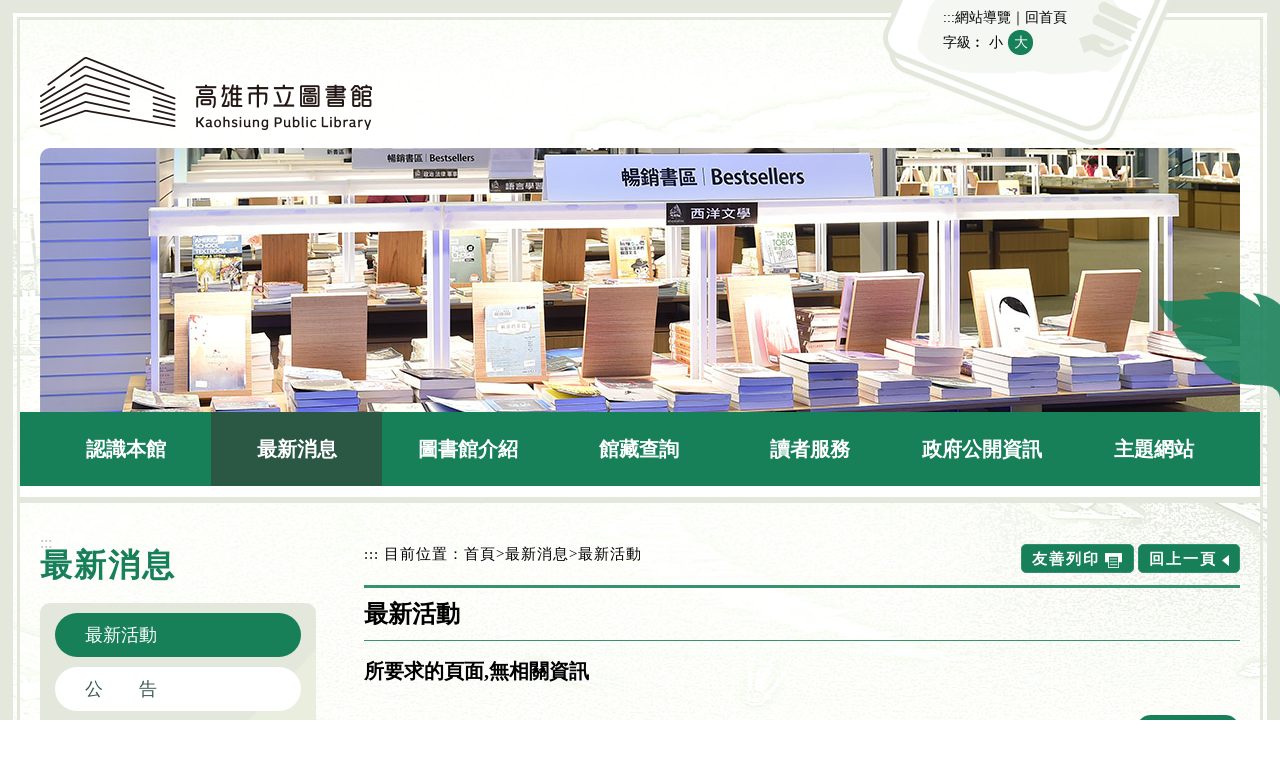

--- FILE ---
content_type: text/html; charset=utf-8
request_url: https://www.ksml.edu.tw/Latestevent/Details.aspx?Parser=9,4,33,,,,12227
body_size: 46393
content:

<!DOCTYPE html PUBLIC "-//W3C//DTD XHTML 1.0 Transitional//EN" "http://www.w3.org/TR/xhtml1/DTD/xhtml1-transitional.dtd">
<html xmlns="http://www.w3.org/1999/xhtml" lang="zh-TW">
<head>
<meta http-equiv="Content-Type" content="text/html; charset=utf-8" />
<meta name="format-detection" content="telephone=no" />
<meta name="viewport" content="width=device-width, initial-scale=1" />

<title>高雄市立圖書館全球資訊網-最新消息-最新活動</title>
<meta property="og:site_name"   content="高雄市立圖書館全球資訊網" />
<meta property="og:image"       content="https://www.ksml.edu.tw/images/og.jpg" />
<meta property="og:title"       content="最新消息-最新活動(高雄市立圖書館全球資訊網)" />
<meta property="og:description" content="高雄市立圖書館全球資訊網" />
<meta property="og:url"         content="https://www.ksml.edu.tw/Latestevent/Details.aspx?Parser=9,4,33,,,,12227" />
<meta property="og:type"        content="website" />
<meta property="twitter:title"  content="最新消息-最新活動(高雄市立圖書館全球資訊網)" />
<meta name="DC.Title"          content="高雄市立圖書館全球資訊網" />
<meta name="DC.Creator"        content="高雄市立圖書館全球資訊網" />
<meta name="DC.Subject"        content="最新活動" />
<meta name="DC.Description"    content="高雄市立圖書館全球資訊網" />
<meta name="DC.Contributor"    content="高雄市立圖書館全球資訊網" />
<meta name="DC.Type"           content="text/html" />
<meta name="DC.Format"         content="text" />
<meta name="DC.Source"         content="高雄市立圖書館全球資訊網" />
<meta name="DC.Language"       content="中文" />
<meta name="DC.coverage.t.max" content="2026-01-22" />
<meta name="DC.coverage.t.min" content="2027-12-31" />
<meta name="DC.Publisher"      content="高雄市立圖書館全球資訊網" />
<meta name="DC.Date"           content="2026-01-22" />
<meta name="DC.Identifier"     content="397330100E" />
<meta name="DC.Relation"       content="GIP-EY-LP-090730-MP01" />
<meta name="DC.Rights"         content="高雄市立圖書館全球資訊網" />
<meta name="Category.Theme"    content="9Z0,460,450,4Z0" />
<meta name="Category.Service"  content="IZ0" />
<meta name="Category.Cake"     content="J40,JZ0,J70" />
<meta name="Keywords"          content="高雄市立圖書館全球資訊網 最新消息 最新活動 " />

<script src="/Scripts/jquery.min.js" type="text/javascript"></script>
<script src="/Content/df_js/ChangeFontSize.js" type="text/javascript"></script>
<script src="/Content/df_js/fancybox/jquery.mousewheel-3.0.4.pack.js" type="text/javascript"></script>
<script src="/Content/df_js/fancybox/jquery.fancybox-1.3.4.pack.js" type="text/javascript"></script>
<script src="/Content/df_js/menu.js" type="text/javascript"></script>
<script src="/Content/df_js/readyfun.js" type="text/javascript"></script>
<script src="/Content/df_js/rwd-table.js" type="text/javascript"></script>
<link href="/Content/aspnet.css" rel="stylesheet" type="text/css" />
<link href="/css/layout.css" rel="stylesheet" type="text/css" />
<link rel="icon" href="/images/favicon.ico" type="image/x-icon"/>
<link rel="shortcut icon" href="/images/favicon.ico" type="image/x-icon"/>

</head>
<body>

<a title="跳到主要內容區塊" class="sr-only sr-only-focusable" href="#ace_m" tabindex="1">跳到主要內容區塊</a>
<noscript style="display:block; text-align:center; padding:10px 0">
            您的瀏覽器不支援JavaScript功能，若網頁功能無法正常使用時，請開啟瀏覽器JavaScript狀態
</noscript>

<div id="wallpaper">
            <ul class="share_mob">
               
                    <li class="Gotop" style="display: none;"><a title="到上面" >&nbsp;</a></li>
            </ul>

<div id="header">
    
<div class="top">

 <h1 id="logo"><a href="../home.aspx"><img src="../images/logo.png" alt="高雄市立圖書館全球資訊網(回首頁)" border="0" /></a></h1><!--logo-->

<div id="nav">
<a href="#" accesskey="U" title="上方區域">:::</a><a href="../sitemap/index.aspx?Parser=99,14,68" title="網站導覽">網站導覽</a>｜<a href="../home.aspx" title="回首頁">回首頁</a>
<br />

<ul class="fontsize">
                        字級︰
                        <li class="type font_size_btn"><a href="javascript:" title="小" id="fontSizeS">小</a></li><li class="type font_size_btn font_size_btn-"><a href="javascript:" title="大" id="fontSizeM">大</a></li>
                    </ul>

<noscript style="color:#FF0000; font-size:88%;">變更字變大小不影響資料瀏覽，替方式 [檢視]->[字型]->選擇[較大、較小] 。或[Ctrl]+[+]放大，[Ctrl]+[-] 縮小</noscript>
</div>
<!--nav-->


<div class="top_img"><img src="../images/top_img02.jpg" alt="" border="0"></div>



            <ul class="top_menu">
            <li ><a href="../sitemap/SubMenu.aspx?Parser=99,3,0" title="認識本館">認識本館</a></li><li  class="top_menu_fixed"><a href="../sitemap/SubMenu.aspx?Parser=99,4,0" title="最新消息">最新消息</a></li><li ><a href="../sitemap/SubMenu.aspx?Parser=99,5,0" title="圖書館介紹">圖書館介紹</a></li><li ><a href="../sitemap/SubMenu.aspx?Parser=99,6,0" title="館藏查詢">館藏查詢</a></li><li ><a href="../sitemap/SubMenu.aspx?Parser=99,8,0" title="讀者服務">讀者服務</a></li><li ><a href="../form/index.aspx?Parser=2,10,58" title="政府公開資訊">政府公開資訊</a></li><li ><a href="../sitemap/SubMenu.aspx?Parser=99,11,0" title="主題網站">主題網站</a></li>
         </ul>


      <nav id="main_menu">
          <div id="menu_bth" style="position:relative">
              <div class="b">
                <i class="b1"></i>
                <i class="b2"></i>
                <i class="b3"></i>
              </div> 
          </div>                 
            
<ul class="menu2 mobile_menu"> <li><a   class="sub_menu" href="../home.aspx">回首頁</a></li>
<li class="sub_menu" ><a   title="認識本館" href="../content/index.aspx?Parser=1,3,1014,22" >認識本館</a><div class="menu_icon"></div><div class="menu_icon-"></div></li>
    <ul class="sub_sub" >
  <li  class="sub_menu2 " ><a   title='沿革與發展'  href='../content/index.aspx?Parser=1,3,1014,22' >沿革與發展</a><div class="menu_icon"></div><div class="menu_icon-"></div></li>
    <ul class="sub_sub2" >
     <li class="sub_menu3 "><a  title="沿革"  href="../content/index.aspx?Parser=1,3,1014,22">沿革</a></li>
     <li class="sub_menu3 "><a  title="大事紀"  href="../form/index.aspx?Parser=2,3,72,22">大事紀</a></li>
     <li class="sub_menu3 "><a  title="願景"  href="../content/index.aspx?Parser=1,3,1015,22">願景</a></li>
    </ul>
  <li  class="sub_menu2 " ><a   title='組織編制'  href='../content/index.aspx?Parser=1,3,1007,24' >組織編制</a><div class="menu_icon"></div><div class="menu_icon-"></div></li>
    <ul class="sub_sub2" >
     <li class="sub_menu3 "><a  title="董事長簡歷"  href="../content/index.aspx?Parser=1,3,1007,24">董事長簡歷</a></li>
     <li class="sub_menu3 "><a  title="董監事介紹"  href="../content/index.aspx?Parser=1,3,1008,24">董監事介紹</a></li>
     <li class="sub_menu3 "><a  title="館長介紹"  href="../content/index.aspx?Parser=1,3,1013,24">館長介紹</a></li>
     <li class="sub_menu3 "><a  title="組織架構"  href="../content/index.aspx?Parser=1,3,1009,24">組織架構</a></li>
     <li class="sub_menu3 "><a  title="規章專區"  href="../form/index.aspx?Parser=2,3,1023,24">規章專區</a></li>
    </ul>
  <li  class="sub_menu2 " ><a   title='服務項目'  href='../tour/index.aspx?Parser=13,3,25' >服務項目</a></li>
  <li  class="sub_menu2 " ><a   title='總館聯絡通訊'  href='../content/index.aspx?Parser=1,3,26' >總館聯絡通訊</a></li>
  <li  class="sub_menu2 " ><a  mhit=27  title='館室空間介紹(另開視窗)' target="_blark" href='http://www.ksml.edu.tw/mainlibrary/tour/index.aspx?Parser=13,23,937,158' >館室空間介紹</a></li>
  <li  class="sub_menu2 " ><a   title='政策文件'  href='../form/index.aspx?Parser=2,3,80,28' >政策文件</a><div class="menu_icon"></div><div class="menu_icon-"></div></li>
    <ul class="sub_sub2" >
     <li class="sub_menu3 "><a  title="年度計畫"  href="../form/index.aspx?Parser=2,3,80,28">年度計畫</a></li>
     <li class="sub_menu3 "><a  title="施政績效與成果"  href="../form/index.aspx?Parser=2,3,81,28">施政績效與成果</a></li>
     <li class="sub_menu3 "><a  title="館藏發展政策"  href="../content/index.aspx?Parser=1,3,82,28">館藏發展政策</a></li>
     <li class="sub_menu3 "><a  title="讀者滿意度調查"  href="../form/index.aspx?Parser=2,3,84,28">讀者滿意度調查</a></li>
     <li class="sub_menu3 "><a  title="公務出國報告"  href="../form/index.aspx?Parser=2,3,1094,28">公務出國報告</a></li>
    </ul>
  <li  class="sub_menu2 " ><a   title='線上申辦'  href='../form/index.aspx?Parser=2,3,272' >線上申辦</a></li>
  <li  class="sub_menu2 " ><a   title='雙語詞彙'  href='../table/index.aspx?Parser=4,3,30' >雙語詞彙</a></li>
  <li  class="sub_menu2 " ><a   title='下載專區'  href='../form/index.aspx?Parser=3,3,31' >下載專區</a></li>
  <li  class="sub_menu2 " ><a   title='統計數據'  href='../form/index.aspx?Parser=28,3,32,,,,,34' >統計數據</a></li>
  </ul>
<li class="sub_menu" ><a   title="最新消息" href="../LibNews/index.aspx?Parser=9,4,33" >最新消息</a><div class="menu_icon"></div><div class="menu_icon-"></div></li>
    <ul class="sub_sub" >
  <li  class="sub_menu2 " ><a   title='最新活動'  href='../LibNews/index.aspx?Parser=9,4,33' >最新活動</a></li>
  <li  class="sub_menu2 " ><a   title='公　　告'  href='../LibNews/index.aspx?Parser=99,4,925' >公　　告</a></li>
  <li  class="sub_menu2 " ><a   title='新聞稿'  href='../Latestevent/index.aspx?Parser=9,4,41' >新聞稿</a></li>
  <li  class="sub_menu2 " ><a   title='活動託播'  href='../Latestevent/index.aspx?Parser=9,4,962' >活動託播</a></li>
  <li  class="sub_menu2 " ><a   title='內部專區'  href='../spaces/index.aspx?Parser=99,4,87,38' >內部專區</a></li>
  <li  class="sub_menu2 " ><a   title='線上影音'  href='../video/index.aspx?Parser=17,4,1405' >線上影音</a></li>
  </ul>
<li class="sub_menu" ><a   title="圖書館介紹" href="../content/index.aspx?Parser=1,5,43" >圖書館介紹</a><div class="menu_icon"></div><div class="menu_icon-"></div></li>
    <ul class="sub_sub" >
  <li  class="sub_menu2 " ><a   title='本館與所屬分館介紹'  href='../content/index.aspx?Parser=1,5,43' >本館與所屬分館介紹</a></li>
  <li  class="sub_menu2 " ><a   title='開放時間'  href='../content/index.aspx?Parser=1,5,45' >開放時間</a></li>
  <li  class="sub_menu2 " ><a   title='分館名錄'  href='../content/index.aspx?Parser=1,5,859' >分館名錄</a></li>
  </ul>
<li class="sub_menu" ><a   title="館藏查詢" href="../ebooks/index.aspx?Parser=30,6,1458,1280" >館藏查詢</a><div class="menu_icon"></div><div class="menu_icon-"></div></li>
    <ul class="sub_sub" >
  <li  class="sub_menu2 " ><a  mhit=46  title='𓊔館藏查詢(另開視窗)' target="_blark" href='https://webpacx.ksml.edu.tw/' >𓊔館藏查詢</a></li>
  <li  class="sub_menu2 " ><a  mhit=1236  title='𓊔個人書房(另開視窗)' target="_blark" href='https://webpacx.ksml.edu.tw/personal' >𓊔個人書房</a></li>
  <li  class="sub_menu2 " ><a   title='好書推薦'  href='../ebooks/index.aspx?Parser=30,6,1458,1280' >好書推薦</a><div class="menu_icon"></div><div class="menu_icon-"></div></li>
    <ul class="sub_sub2" >
     <li class="sub_menu3 "><a  title="2026年好書推薦"  href="../ebooks/index.aspx?Parser=30,6,1458,1280">2026年好書推薦</a></li>
     <li class="sub_menu3 "><a  title="2025年好書推薦"  href="../ebooks/index.aspx?Parser=30,6,1438,1280">2025年好書推薦</a></li>
     <li class="sub_menu3 "><a  title="2024年好書推薦"  href="../ebooks/index.aspx?Parser=30,6,1288,1280">2024年好書推薦</a></li>
     <li class="sub_menu3 "><a  title="2023年好書推薦"  href="../ebooks/index.aspx?Parser=30,6,1287,1280">2023年好書推薦</a></li>
     <li class="sub_menu3 "><a  title="2022年好書推薦"  href="../ebooks/index.aspx?Parser=30,6,1286,1280">2022年好書推薦</a></li>
     <li class="sub_menu3 "><a  title="2021年好書推薦"  href="../ebooks/index.aspx?Parser=30,6,1285,1280">2021年好書推薦</a></li>
     <li class="sub_menu3 "><a  title="2020年好書推薦"  href="../ebooks/index.aspx?Parser=30,6,1281,1280">2020年好書推薦</a></li>
    </ul>
  <li  class="sub_menu2 " ><a   title='總館主題書展'  href='../ebooks_theme/index.aspx?Parser=32,6,1451,971' >總館主題書展</a><div class="menu_icon"></div><div class="menu_icon-"></div></li>
    <ul class="sub_sub2" >
     <li class="sub_menu3 "><a  title="2025主題書展"  href="../ebooks_theme/index.aspx?Parser=32,6,1451,971">2025主題書展</a></li>
     <li class="sub_menu3 "><a  title="2024主題書展"  href="../ebooks_theme/index.aspx?Parser=32,6,1381,971">2024主題書展</a></li>
     <li class="sub_menu3 "><a  title="2023主題書展"  href="../ebooks_theme/index.aspx?Parser=32,6,1366,971">2023主題書展</a></li>
     <li class="sub_menu3 "><a  title="2022主題書展"  href="../ebooks_theme/index.aspx?Parser=32,6,1338,971">2022主題書展</a></li>
     <li class="sub_menu3 "><a  title="2021主題書展"  href="../ebooks_theme/index.aspx?Parser=32,6,1271,971">2021主題書展</a></li>
     <li class="sub_menu3 "><a  title="2020主題書展"  href="../ebooks_theme/index.aspx?Parser=31,6,1226,971">2020主題書展</a></li>
     <li class="sub_menu3 "><a  title="2019主題書展"  href="../ebooks_theme/index.aspx?Parser=31,6,1081,971">2019主題書展</a></li>
     <li class="sub_menu3 "><a  title="2018主題書展"  href="../ebooks_theme/index.aspx?Parser=31,6,1044,971">2018主題書展</a></li>
     <li class="sub_menu3 "><a  title="2017主題書展"  href="../ebooks_theme/index.aspx?Parser=31,6,1045,971">2017主題書展</a></li>
     <li class="sub_menu3 "><a  title="2016主題書展"  href="../ebooks_theme/index.aspx?Parser=31,6,1046,971">2016主題書展</a></li>
    </ul>
  <li  class="sub_menu2 " ><a   title='好繪芽獎'  href='../ebooks_theme/index.aspx?Parser=32,6,1455,1452' >好繪芽獎</a></li>
  <li  class="sub_menu2 " ><a   title='書寫高雄 百年風華'  href='../ebooks/index.aspx?Parser=30,6,1251,1250' >書寫高雄 百年風華</a><div class="menu_icon"></div><div class="menu_icon-"></div></li>
    <ul class="sub_sub2" >
     <li class="sub_menu3 "><a  title="打狗人的筆墨風華"  href="../ebooks/index.aspx?Parser=30,6,1251,1250">打狗人的筆墨風華</a></li>
     <li class="sub_menu3 "><a  title="打狗人的似水年華"  href="../ebooks/index.aspx?Parser=30,6,1259,1250">打狗人的似水年華</a></li>
     <li class="sub_menu3 "><a  title="打狗人的巷仔內"  href="../ebooks/index.aspx?Parser=30,6,1260,1250">打狗人的巷仔內</a></li>
     <li class="sub_menu3 "><a  title="打狗人的文藝春秋"  href="../ebooks/index.aspx?Parser=30,6,1261,1250">打狗人的文藝春秋</a></li>
     <li class="sub_menu3 "><a  title="打狗人的大城小事"  href="../ebooks/index.aspx?Parser=30,6,1262,1250">打狗人的大城小事</a></li>
     <li class="sub_menu3 "><a  title="打狗人的港都事"  href="../ebooks/index.aspx?Parser=30,6,1258,1250">打狗人的港都事</a></li>
    </ul>
  <li  class="sub_menu2 " ><a   title='喜閱網電子書'  href='../content/index.aspx?Parser=1,6,1308' >喜閱網電子書</a></li>
  <li  class="sub_menu2 " ><a  mhit=1453  title='𓊔國小喜閱網書單(另開視窗)' target="_blark" href='https://ireadinggames.kh.edu.tw/bookexam/' >𓊔國小喜閱網書單</a></li>
  <li  class="sub_menu2 " ><a  mhit=1454  title='𓊔國中愛閱網書單(另開視窗)' target="_blark" href='https://happyread.kh.edu.tw/readerquiz/' >𓊔國中愛閱網書單</a></li>
  <li  class="sub_menu2 " ><a   title='心靈維他命書單'  href='../ebooks_theme/index.aspx?Parser=31,6,1137,1136' >心靈維他命書單</a><div class="menu_icon"></div><div class="menu_icon-"></div></li>
    <ul class="sub_sub2" >
     <li class="sub_menu3 "><a  title="兒童心靈維他命"  href="../ebooks_theme/index.aspx?Parser=31,6,1137,1136">兒童心靈維他命</a></li>
     <li class="sub_menu3 "><a  title="中學生心靈維他命"  href="../ebooks_theme/index.aspx?Parser=31,6,1181,1136">中學生心靈維他命</a></li>
     <li class="sub_menu3 "><a  title="大學生心靈維他命"  href="../ebooks_theme/index.aspx?Parser=31,6,1138,1136">大學生心靈維他命</a></li>
     <li class="sub_menu3 "><a  title="樂齡心靈維他命"  href="../ebooks_theme/index.aspx?Parser=31,6,1139,1136">樂齡心靈維他命</a></li>
    </ul>
  <li  class="sub_menu2 " ><a   title='性別平等推薦書單'  href='../ebooks_theme/index.aspx?Parser=31,6,1358' >性別平等推薦書單</a></li>
  <li  class="sub_menu2 " ><a  mhit=275  title='𓊔新書通報(另開視窗)' target="_blark" href='https://webpacx.ksml.edu.tw/newArrivals' >𓊔新書通報</a></li>
  <li  class="sub_menu2 " ><a  mhit=276  title='𓊔圖書推薦(另開視窗)' target="_blark" href='https://webpacx.ksml.edu.tw/bookrecommend' >𓊔圖書推薦</a></li>
  <li  class="sub_menu2 " ><a  mhit=1030  title='𓊔視障館藏目錄查詢(另開視窗)' target="_blark" href='https://webpacx.ksml.edu.tw/search?cln=BB&cln=BAC&cln=BCD&cln=BDR&phonetic=0&queryType=0&searchField=FullText&searchInput=%25' >𓊔視障館藏目錄查詢</a></li>
  <li  class="sub_menu2 " ><a  mhit=277  title='𓊔借閱記錄查詢(另開視窗)' target="_blark" href='https://webpacx.ksml.edu.tw/personal/' >𓊔借閱記錄查詢</a></li>
  <li  class="sub_menu2 " ><a   title='優良圖書目錄'  href='../form/index.aspx?Parser=3,6,278' >優良圖書目錄</a></li>
  <li  class="sub_menu2 " ><a   title='公報一覽表'  href='../content/index.aspx?Parser=1,6,279' >公報一覽表</a></li>
  <li  class="sub_menu2 " ><a  mhit=280  title='𓊔政府出版品查詢(另開視窗)' target="_blark" href='https://gpi.culture.tw/' >𓊔政府出版品查詢</a></li>
  <li  class="sub_menu2 " ><a   title='報紙及期刊查詢'  href='../content/index.aspx?Parser=1,6,871' >報紙及期刊查詢</a></li>
  <li  class="sub_menu2 " ><a  mhit=1355  title='𓊔台灣雲端書庫@高雄(另開視窗)' target="_blark" href='https://lib.ebookservice.tw/ks/' >𓊔台灣雲端書庫@高雄</a></li>
  <li  class="sub_menu2 " ><a  mhit=1356  title='𓊔HyRead 高市圖(另開視窗)' target="_blark" href='https://ksml.ebook.hyread.com.tw/' >𓊔HyRead 高市圖</a></li>
  <li  class="sub_menu2 " ><a  mhit=1457  title='𓊔HamiBook 高市圖(另開視窗)' target="_blark" href='https://hamibook.com.tw/event/member/ksml/?url=event/member/ksml' >𓊔HamiBook 高市圖</a></li>
  </ul>
<li class="sub_menu" ><a   title="讀者服務" href="../form/index.aspx?Parser=2,8,97,50" >讀者服務</a><div class="menu_icon"></div><div class="menu_icon-"></div></li>
    <ul class="sub_sub" >
  <li  class="sub_menu2 " ><a   title='閱覽服務'  href='../form/index.aspx?Parser=2,8,97,50' >閱覽服務</a><div class="menu_icon"></div><div class="menu_icon-"></div></li>
    <ul class="sub_sub2" >
     <li class="sub_menu3 "><a  title="閱覽注意事項"  href="../form/index.aspx?Parser=2,8,97,50">閱覽注意事項</a></li>
     <li class="sub_menu3 "><a  title="平板電腦借用注意事項"  href="../content/index.aspx?Parser=1,8,1223,50">平板電腦借用注意事項</a></li>
     <li class="sub_menu3 "><a  title="館藏標籤說明"  href="../content/index.aspx?Parser=1,8,1205,50">館藏標籤說明</a></li>
     <li class="sub_menu3 "><a  mhit=98 title="借閱紀錄查詢(另開視窗)" target="_blark" href="https://webpacx.ksml.edu.tw/">借閱紀錄查詢</a></li>
     <li class="sub_menu3 "><a  title="借閱證申請"  href="../form/index.aspx?Parser=3,8,912,50">借閱證申請</a></li>
     <li class="sub_menu3 "><a  title="網路借書服務"  href="../content/index.aspx?Parser=1,8,897,50">網路借書服務</a></li>
     <li class="sub_menu3 "><a  title="續借服務"  href="../content/index.aspx?Parser=1,8,926,50">續借服務</a></li>
     <li class="sub_menu3 "><a  title="預約服務"  href="../content/index.aspx?Parser=1,8,896,50">預約服務</a></li>
     <li class="sub_menu3 "><a  title="一卡通結合借閱證說明"  href="../content/index.aspx?Parser=1,8,927,50">一卡通結合借閱證說明</a></li>
     <li class="sub_menu3 "><a  title="智慧自動化圖書館查詢"  href="../content/index.aspx?Parser=1,8,1249,50">智慧自動化圖書館查詢</a></li>
     <li class="sub_menu3 "><a  mhit=893 title="圖書推薦(另開視窗)" target="_blark" href="https://webpacx.ksml.edu.tw/">圖書推薦</a></li>
     <li class="sub_menu3 "><a  title="視聽資料服務"  href="../content/index.aspx?Parser=1,8,895,50">視聽資料服務</a></li>
     <li class="sub_menu3 "><a  mhit=1018 title="視障服務"  href="http://www.ksml.edu.tw/content/index.aspx?Parser=1,11,114,59">視障服務</a></li>
     <li class="sub_menu3 "><a  title="圖書遺失賠償"  href="../content/index.aspx?Parser=1,8,100,50">圖書遺失賠償</a></li>
     <li class="sub_menu3 "><a  title="受贈圖書處理原則"  href="../content/index.aspx?Parser=1,8,99,50">受贈圖書處理原則</a></li>
     <li class="sub_menu3 "><a  title="影印服務"  href="../content/index.aspx?Parser=1,8,102,50">影印服務</a></li>
     <li class="sub_menu3 "><a  title="自修室使用規範"  href="../content/index.aspx?Parser=1,8,899,50">自修室使用規範</a></li>
     <li class="sub_menu3 "><a  title="典藏圖像資料使用收費作業要點"  href="../content/index.aspx?Parser=1,8,1224,50">典藏圖像資料使用收費作業要點</a></li>
     <li class="sub_menu3 "><a  title="書香宅急便"  href="../content/index.aspx?Parser=1,8,101,50">書香宅急便</a></li>
     <li class="sub_menu3 "><a  mhit=106 title="大東藝術圖書館入館須知(另開視窗)" target="_blark" href="https://www.ksml.edu.tw/lib/form/Details.aspx?Parser=2,84,1387,,,,1544">大東藝術圖書館入館須知</a></li>
     <li class="sub_menu3 "><a  title="台灣資料專區服務"  href="../content/index.aspx?Parser=1,8,892,50">台灣資料專區服務</a></li>
     <li class="sub_menu3 "><a  mhit=900 title="高雄市政府檔案應用作業要點(另開視窗)" target="_blark" href="https://aia.kcg.gov.tw/fileagree-tw">高雄市政府檔案應用作業要點</a></li>
    </ul>
  <li  class="sub_menu2 " ><a   title='閱讀推廣'  href='../form/index.aspx?Parser=3,8,107,51' >閱讀推廣</a><div class="menu_icon"></div><div class="menu_icon-"></div></li>
    <ul class="sub_sub2" >
     <li class="sub_menu3 "><a  title="兒童閱讀"  href="../form/index.aspx?Parser=3,8,107,51">兒童閱讀</a></li>
     <li class="sub_menu3 "><a  title="班級閱讀"  href="../form/index.aspx?Parser=3,8,108,51">班級閱讀</a></li>
     <li class="sub_menu3 "><a  title=" 班訪申請"  href="../classVisit/index.aspx?Parser=99,8,940,51"> 班訪申請</a></li>
     <li class="sub_menu3 "><a  title="讀書會"  href="../form/index.aspx?Parser=3,8,109,51">讀書會</a></li>
     <li class="sub_menu3 "><a  title="樂齡閱讀"  href="../content/index.aspx?Parser=1,8,111,51">樂齡閱讀</a></li>
     <li class="sub_menu3 "><a  title="輔導社區圖書館"  href="../content/index.aspx?Parser=1,8,112,51">輔導社區圖書館</a></li>
     <li class="sub_menu3 "><a  title="高市圖漂書站"  href="../content/index.aspx?Parser=1,8,935,51">高市圖漂書站</a></li>
    </ul>
  <li  class="sub_menu2 " ><a   title='活動報名'  href='../ReaderRegist/index.aspx?Parser=99,8,1337' >活動報名</a></li>
  <li  class="sub_menu2 " ><a   title='資訊服務'  href='../form/index.aspx?Parser=2,8,52' >資訊服務</a></li>
  <li  class="sub_menu2 " ><a   title='參考與諮詢'  href='../form/index.aspx?Parser=28,8,53,,,,,43' >參考與諮詢</a></li>
  <li  class="sub_menu2 " ><a   title='館際合作'  href='../content/index.aspx?Parser=1,8,54' >館際合作</a></li>
  <li  class="sub_menu2 " ><a   title='區域資源中心借閱服務'  href='../content/index.aspx?Parser=1,8,55' >區域資源中心借閱服務</a></li>
  <li  class="sub_menu2 " ><a   title='場地租借'  href='../tour/index.aspx?Parser=13,8,914' >場地租借</a></li>
  <li  class="sub_menu2 " ><a   title='使用規定'  href='../form/index.aspx?Parser=2,8,872' >使用規定</a></li>
  <li  class="sub_menu2 " ><a   title='FAQ'  href='../faq/index.aspx?Parser=27,8,64' >FAQ</a></li>
  <li  class="sub_menu2 " ><a   title='讀者意見'  href='../pmail/index.aspx?Parser=99,8,48,1354' >讀者意見</a><div class="menu_icon"></div><div class="menu_icon-"></div></li>
    <ul class="sub_sub2" >
     <li class="sub_menu3 "><a  title="讀者意見"  href="../pmail/index.aspx?Parser=99,8,48,1354">讀者意見</a></li>
     <li class="sub_menu3 "><a  title="破損書回報"  href="../BrokenBook/index.aspx?Parser=99,8,1353,1354">破損書回報</a></li>
    </ul>
  <li  class="sub_menu2 " ><a   title='訂閱電子報'  href='../epaper/index.aspx?Parser=99,8,1085,1084' >訂閱電子報</a></li>
  </ul>
<li class="sub_menu" ><a   title="政府公開資訊" href="../form/index.aspx?Parser=2,10,58" >政府公開資訊</a></li>
    <ul class="sub_sub" >
  <li  class="sub_menu2 " ><a   title='政府公開資訊'  href='../form/index.aspx?Parser=2,10,58' >政府公開資訊</a></li>
  </ul>
<li class="sub_menu" ><a   title="主題網站" href="../content/index.aspx?Parser=1,11,113,59" >主題網站</a><div class="menu_icon"></div><div class="menu_icon-"></div></li>
    <ul class="sub_sub" >
  <li  class="sub_menu2 " ><a   title='視障讀者服務'  href='../content/index.aspx?Parser=1,11,113,59' >視障讀者服務</a><div class="menu_icon"></div><div class="menu_icon-"></div></li>
    <ul class="sub_sub2" >
     <li class="sub_menu3 "><a  title="簡介"  href="../content/index.aspx?Parser=1,11,113,59">簡介</a></li>
     <li class="sub_menu3 "><a  title="服務項目"  href="../content/index.aspx?Parser=1,11,114,59">服務項目</a></li>
     <li class="sub_menu3 "><a  title="活動訊息"  href="../Latestevent/index.aspx?Parser=9,11,115,59">活動訊息</a></li>
     <li class="sub_menu3 "><a  title="活動花絮"  href="../Gallery/index.aspx?Parser=16,11,116,59">活動花絮</a></li>
     <li class="sub_menu3 "><a  mhit=118 title="視障館藏目錄查詢 (另開視窗)" target="_blark" href="https://webpacx.ksml.edu.tw/search?cln=BB&cln=BAC&cln=BCD&cln=BDR&phonetic=0&queryType=0&searchField=FullText&searchInput=%25">視障館藏目錄查詢 </a></li>
     <li class="sub_menu3 "><a  title="視障圖書資料目錄"  href="../form/index.aspx?Parser=2,11,117,59">視障圖書資料目錄</a></li>
     <li class="sub_menu3 "><a  title="視障相關網路資源 "  href="../links/index.aspx?Parser=12,11,119,59">視障相關網路資源 </a></li>
    </ul>
  <li  class="sub_menu2 " ><a  mhit=1240  title='數位資源入口網(另開視窗)' target="_blark" href='https://drs.ksml.edu.tw/' >數位資源入口網</a></li>
  <li  class="sub_menu2 " ><a   title='留學資料中心'  href='../content/index.aspx?Parser=1,11,121,60' >留學資料中心</a><div class="menu_icon"></div><div class="menu_icon-"></div></li>
    <ul class="sub_sub2" >
     <li class="sub_menu3 "><a  title="中心簡介"  href="../content/index.aspx?Parser=1,11,121,60">中心簡介</a></li>
     <li class="sub_menu3 "><a  title="活動公告"  href="../Latestevent/index.aspx?Parser=9,11,122,60">活動公告</a></li>
     <li class="sub_menu3 "><a  title="教育部留學專區 "  href="../links/index.aspx?Parser=11,11,271,60">教育部留學專區 </a></li>
     <li class="sub_menu3 "><a  title="獎學金"  href="../links/index.aspx?Parser=11,11,125,60">獎學金</a></li>
     <li class="sub_menu3 "><a  title="考試專區"  href="../form/index.aspx?Parser=2,11,126,60">考試專區</a></li>
     <li class="sub_menu3 "><a  title="相關網站"  href="../links/index.aspx?Parser=12,11,127,60">相關網站</a></li>
     <li class="sub_menu3 "><a  title="表單下載"  href="../form/index.aspx?Parser=2,11,270,60">表單下載</a></li>
    </ul>
  <li  class="sub_menu2 " ><a   title='多元文化服務'  href='../content/index.aspx?Parser=1,11,128,61' >多元文化服務</a><div class="menu_icon"></div><div class="menu_icon-"></div></li>
    <ul class="sub_sub2" >
     <li class="sub_menu3 "><a  title="簡介"  href="../content/index.aspx?Parser=1,11,128,61">簡介</a></li>
     <li class="sub_menu3 "><a  title="美國資料專區"  href="../content/index.aspx?Parser=1,11,131,61">美國資料專區</a></li>
     <li class="sub_menu3 "><a  title="相關網站"  href="../links/index.aspx?Parser=11,11,132,61">相關網站</a></li>
    </ul>
  <li  class="sub_menu2 " ><a   title='志工園地'  href='../Latestevent/index.aspx?Parser=9,11,133,62' >志工園地</a><div class="menu_icon"></div><div class="menu_icon-"></div></li>
    <ul class="sub_sub2" >
     <li class="sub_menu3 "><a  title="志工新知"  href="../Latestevent/index.aspx?Parser=9,11,133,62">志工新知</a></li>
     <li class="sub_menu3 "><a  title="志工守則"  href="../form/index.aspx?Parser=2,11,134,62">志工守則</a></li>
     <li class="sub_menu3 "><a  title="志工招募"  href="../content/index.aspx?Parser=1,11,135,62">志工招募</a></li>
     <li class="sub_menu3 "><a  title="申請業務"  href="../form/index.aspx?Parser=2,11,955,62">申請業務</a></li>
     <li class="sub_menu3 "><a  title="心情分享"  href="../form/index.aspx?Parser=2,11,136,62">心情分享</a></li>
     <li class="sub_menu3 "><a  title="下載表單"  href="../form/index.aspx?Parser=2,11,137,62">下載表單</a></li>
    </ul>
  <li  class="sub_menu2 " ><a   title='主題網站連結'  href='../links/index.aspx?Parser=11,11,63' >主題網站連結</a></li>
  <li  class="sub_menu2 " ><a   title='歷屆活動網站'  href='../links/index.aspx?Parser=11,11,1275' >歷屆活動網站</a></li>
  </ul>
<li class="sub_menu" ><a   title="網站導覽" href="../sitemap/index.aspx?Parser=99,14,68" >網站導覽</a><div class="menu_icon"></div><div class="menu_icon-"></div></li>
    <ul class="sub_sub" >
  <li  class="sub_menu2 " ><a   title='網站導覽'  href='../sitemap/index.aspx?Parser=99,14,68' >網站導覽</a></li>
  <li  class="sub_menu2 " ><a   title='檢索方式說明'  href='../content/index.aspx?Parser=1,14,65' >檢索方式說明</a></li>
  <li  class="sub_menu2 " ><a   title='全文檢索'  href='../search/index.aspx?Parser=99,14,66' >全文檢索</a></li>
  <li  class="sub_menu2 " ><a   title='分類檢索'  href='../search1/index.aspx?Parser=99,14,67' >分類檢索</a></li>
  <li  class="sub_menu2 " ><a   title='隱私權宣告'  href='../content/index.aspx?Parser=1,14,69' >隱私權宣告</a></li>
  <li  class="sub_menu2 " ><a   title='網站安全宣告'  href='../content/index.aspx?Parser=1,14,70' >網站安全宣告</a></li>
  <li  class="sub_menu2 " ><a   title='政府網站資料開放宣告'  href='../content/index.aspx?Parser=1,14,963' >政府網站資料開放宣告</a></li>
  </ul> <li> <ul class="share2"> <li class="type1"><a title="facebook" href="https://www.facebook.com/sharer.php?u=https%3a%2f%2fwww.ksml.edu.tw%2fLatestevent%2fDetails.aspx%3fParser%3d9%2c4%2c33%2c%2c%2c%2c12227">&nbsp;</a></li> <li class="type2"><a title="google+" href="https://plus.google.com/share?url=https%3a%2f%2fwww.ksml.edu.tw%2fLatestevent%2fDetails.aspx%3fParser%3d9%2c4%2c33%2c%2c%2c%2c12227">&nbsp;</a></li> <li class="type3"><a title="youtube" href="https://www.youtube.com/channel/UC50uI-6NQ_iZg9FPrr2JCSw">&nbsp;</a></li> <li class="type4"><a title="Flickr" href="https://www.flickr.com/search/?text=%e9%ab%98%e9%9b%84%e5%b8%82%e7%ab%8b%e5%9c%96%e6%9b%b8%e9%a4%a8">&nbsp;</a></li> </ul>         </li>
  </ul>
          
        
            
            
          <div style="clear:both"></div><!--clean-->
      
      </nav>



</div>
<!--top-->


</div>
<!--header-->

<div id="all">

    <div id="con">
    <ul id="left" class="left_menu">
        <div id="menu_top">
        
        <a href="#" title="左方區域" accesskey="L">:::</a>
        
        <div class="left_title">最新消息</div>
        </div>


        <!--menu_top-->
       <div class="left_main menu2">
        
  <li  class="sub_menu sub_menu-" ><a  title='最新活動'  href='../LibNews/index.aspx?Parser=9,4,33'  class="sub_menu sub_menu-">最新活動</a></li>
  <li  ><a  title='公　　告'  href='../LibNews/index.aspx?Parser=99,4,925' >公　　告</a></li>
  <li  ><a  title='新聞稿'  href='../Latestevent/index.aspx?Parser=9,4,41' >新聞稿</a></li>
  <li  ><a  title='活動託播'  href='../Latestevent/index.aspx?Parser=9,4,962' >活動託播</a></li>
  <li  ><a  title='內部專區'  href='../spaces/index.aspx?Parser=99,4,87,38' >內部專區</a></li>
  <li  ><a  title='線上影音'  href='../video/index.aspx?Parser=17,4,1405' >線上影音</a></li>  

         </div><!--left_main-->


      </ul>

    <div id="article"> 
    <div id="main_title">
            <div class="place">
                <a id="ace_m" accesskey="C" href="#div_content" target="_self" title="中間區域,跳過分享功能項目請按[Enter]，繼續則按[Tab]">:::</a> 目前位置：<a href="../home.aspx">首頁</a>&gt;<a title="最新消息" href="../LibNews/index.aspx?Parser=9,4,33">最新消息</a>&gt;<a title="最新活動" href="../LibNews/index.aspx?Parser=9,4,33">最新活動</a>
            </div><!--place-->
           
            

<ul class="title_bn ">
        <li class="type1"><a title="友善列印" href="javascript:"  id="print_content" >友善列印</a> <noscript class="no_txt">[CTRL]+[P]列印</noscript></li>
        <li class="type2"><a title="回上一頁" href="javascript:history.back()">回上一頁</a></li>

    </ul>

    <div class="clean"></div><!--clean-->
      

    
            



      <h2>
      最新活動


      </h2>
        </div><!--main_title-->
    
        
        
<div id="FontSizeArea">

<div class="con">
   <span class="Text">
<h3>所要求的頁面,無相關資訊</h3>
 </span>
</div>


</div><!--FontSizeArea-->

<div class="clean"></div><!--clean-->   
<div id="update">

    <dl>
        <dd>
            <a href="javascript:" class="main_bn_share" title="社群分享">社群分享</a>
            <ul class="share share_web clearfix 111">
                    <li class="type1"><a title="Facebook(另開視窗)" href="https://www.facebook.com/sharer.php?u=https%3a%2f%2fwww.ksml.edu.tw%2fLatestevent%2fDetails.aspx%3fParser%3d9%2c4%2c33%2c%2c%2c%2c12227" target="_blank"><span class="sr-only">facebook</span></a></li>
                    <li class="type3"><a title="YouTubbe(另開視窗)" href="https://www.youtube.com/channel/UC50uI-6NQ_iZg9FPrr2JCSw" target="_blank"><span class="sr-only">youtube</span></a></li>
                    <li class="type4"><a title="Flickr(另開視窗)" href="https://www.flickr.com/search/?text=%e9%ab%98%e9%9b%84%e5%b8%82%e7%ab%8b%e5%9c%96%e6%9b%b8%e9%a4%a8" target="_blank"><span class="sr-only">flickr</span></a></li>
                   
            </ul>
        </dd>
        
    </dl>
</div>


        
        
      </div><!--article-->
        <div class="clean"></div><!--clean-->
    </div><!--con-->
</div><!--all-->

<div id="footer">
<div id="footer_main">


<div class="footer_full">
<div class="footer_main">


        <div class="footer_img"><a href="https://accessibility.moda.gov.tw/Applications/Detail?category=20240703173533" target="_blank" title="本網站通過無障礙AA檢測(另開新視窗)"><img src="../images/aa.jpg" alt="本網站通過無障礙AA檢測(另開新視窗)" border="0" align="absmiddle" /></a></div>
        <!--footer_img-->
        <div class="footer_img"><a href="http://www.gov.tw" target="_blank" title="我的E政府(另開新視窗)"><img src="../images/icon_gov.png" alt="我的E政府(另開新視窗)" width="43" height="45" border="0" align="absmiddle" /></a></div>
        <!--footer_img-->
  <span class="footer_word">
      Copyright&copy; 2014高雄市立圖書館版權所有 ｜<br class="d_bl" style="display: none;">更新日期：2026-01-22<!--｜瀏覽人次：50828579--><br />
806614 高雄市前鎮區新光路61號 <a href="/mainlibrary/content/index.aspx?Parser=1,23,260,156" target="_blank" title="交通地圖">交通地圖</a>｜<br class="d_bl" style="display: none;">電話：07-5360238 <a href="../content/index.aspx?Parser=1,3,26" title="單位分機">單位分機</a>


<br />
讀者服務專線：07-5360238轉分機3214 (請於開館時間撥打)｜<a href="https://www.ksml.edu.tw/pmail/index.aspx?Parser=99,8,48,1354" title="讀者意見">讀者意見</a><br />
請用Edge或Firefox或Chrome觀看本網站｜<br class="d_bl" style="display: none;"><a href="../content/index.aspx?Parser=1,14,69" title="隱私權宣告">隱私權宣告</a>｜<a href="../content/index.aspx?Parser=1,14,70" title="資訊安全宣告">資訊安全宣告</a>｜<br class="d_bl" style="display: none;"><a href="../content/index.aspx?Parser=1,14,963" title="政府網站資料開放宣告">政府網站資料開放宣告</a></span>
  <div class="clean"></div><!--clean-->

</div><!--footer_main-->
</div><!--footer_full-->


</div><!--footer_main-->
</div><!--footer-->

<div class="Gotop"><a href="#logo" title="到上面">TOP</a></div>

   
   <div id="fat_footer" >
        <div id="ff_btn">     
           <a href="javascript:;"  id="ff_close"  title="close" class="btn_open" role="button">寬頁腳按鈕</a>
        </div><!--ff_btn-->
        <ul id="ff_btn1_area">
    <li><a href="../content/index.aspx?Parser=1,3,1014,22">認識本館</a><ul><li><a href="../content/index.aspx?Parser=1,3,1014,22"  title='沿革與發展' >沿革與發展</a></li>
<li><a href="../content/index.aspx?Parser=1,3,1007,24"  title='組織編制' >組織編制</a></li>
<li><a href="../tour/index.aspx?Parser=13,3,25"  title='服務項目' >服務項目</a></li>
<li><a href="../content/index.aspx?Parser=1,3,26"  title='總館聯絡通訊' >總館聯絡通訊</a></li>
<li><a href="http://www.ksml.edu.tw/mainlibrary/tour/index.aspx?Parser=13,23,937,158"  title='館室空間介紹(另開視窗)' target="_blark">館室空間介紹</a></li>
<li><a href="../form/index.aspx?Parser=2,3,80,28"  title='政策文件' >政策文件</a></li>
<li><a href="../form/index.aspx?Parser=2,3,272"  title='線上申辦' >線上申辦</a></li>
<li><a href="../table/index.aspx?Parser=4,3,30"  title='雙語詞彙' >雙語詞彙</a></li>
<li><a href="../form/index.aspx?Parser=3,3,31"  title='下載專區' >下載專區</a></li>
<li><a href="../form/index.aspx?Parser=28,3,32,,,,,34"  title='統計數據' >統計數據</a></li>
</ul></li><li><a href="../LibNews/index.aspx?Parser=9,4,33">最新消息</a><ul><li><a href="../LibNews/index.aspx?Parser=9,4,33"  title='最新活動' >最新活動</a></li>
<li><a href="../LibNews/index.aspx?Parser=99,4,925"  title='公　　告' >公　　告</a></li>
<li><a href="../Latestevent/index.aspx?Parser=9,4,41"  title='新聞稿' >新聞稿</a></li>
<li><a href="../Latestevent/index.aspx?Parser=9,4,962"  title='活動託播' >活動託播</a></li>
<li><a href="../spaces/index.aspx?Parser=99,4,87,38"  title='內部專區' >內部專區</a></li>
<li><a href="../video/index.aspx?Parser=17,4,1405"  title='線上影音' >線上影音</a></li>
</ul></li><li><a href="../content/index.aspx?Parser=1,5,43">圖書館介紹</a><ul><li><a href="../content/index.aspx?Parser=1,5,43"  title='本館與所屬分館介紹' >本館與所屬分館介紹</a></li>
<li><a href="../content/index.aspx?Parser=1,5,45"  title='開放時間' >開放時間</a></li>
<li><a href="../content/index.aspx?Parser=1,5,859"  title='分館名錄' >分館名錄</a></li>
</ul></li><li><a href="../ebooks/index.aspx?Parser=30,6,1458,1280">館藏查詢</a><ul><li><a href="https://webpacx.ksml.edu.tw/"  title='𓊔館藏查詢(另開視窗)' target="_blark">𓊔館藏查詢</a></li>
<li><a href="https://webpacx.ksml.edu.tw/personal"  title='𓊔個人書房(另開視窗)' target="_blark">𓊔個人書房</a></li>
<li><a href="../ebooks/index.aspx?Parser=30,6,1458,1280"  title='好書推薦' >好書推薦</a></li>
<li><a href="../ebooks_theme/index.aspx?Parser=32,6,1451,971"  title='總館主題書展' >總館主題書展</a></li>
<li><a href="../ebooks_theme/index.aspx?Parser=32,6,1455,1452"  title='好繪芽獎' >好繪芽獎</a></li>
<li><a href="../ebooks/index.aspx?Parser=30,6,1251,1250"  title='書寫高雄 百年風華' >書寫高雄 百年風華</a></li>
<li><a href="../content/index.aspx?Parser=1,6,1308"  title='喜閱網電子書' >喜閱網電子書</a></li>
<li><a href="https://ireadinggames.kh.edu.tw/bookexam/"  title='𓊔國小喜閱網書單(另開視窗)' target="_blark">𓊔國小喜閱網書單</a></li>
<li><a href="https://happyread.kh.edu.tw/readerquiz/"  title='𓊔國中愛閱網書單(另開視窗)' target="_blark">𓊔國中愛閱網書單</a></li>
<li><a href="../ebooks_theme/index.aspx?Parser=31,6,1137,1136"  title='心靈維他命書單' >心靈維他命書單</a></li>
<li><a href="../ebooks_theme/index.aspx?Parser=31,6,1358"  title='性別平等推薦書單' >性別平等推薦書單</a></li>
<li><a href="https://webpacx.ksml.edu.tw/newArrivals"  title='𓊔新書通報(另開視窗)' target="_blark">𓊔新書通報</a></li>
<li><a href="https://webpacx.ksml.edu.tw/bookrecommend"  title='𓊔圖書推薦(另開視窗)' target="_blark">𓊔圖書推薦</a></li>
<li><a href="https://webpacx.ksml.edu.tw/search?cln=BB&cln=BAC&cln=BCD&cln=BDR&phonetic=0&queryType=0&searchField=FullText&searchInput=%25"  title='𓊔視障館藏目錄查詢(另開視窗)' target="_blark">𓊔視障館藏目錄查詢</a></li>
<li><a href="https://webpacx.ksml.edu.tw/personal/"  title='𓊔借閱記錄查詢(另開視窗)' target="_blark">𓊔借閱記錄查詢</a></li>
<li><a href="../form/index.aspx?Parser=3,6,278"  title='優良圖書目錄' >優良圖書目錄</a></li>
<li><a href="../content/index.aspx?Parser=1,6,279"  title='公報一覽表' >公報一覽表</a></li>
<li><a href="https://gpi.culture.tw/"  title='𓊔政府出版品查詢(另開視窗)' target="_blark">𓊔政府出版品查詢</a></li>
<li><a href="../content/index.aspx?Parser=1,6,871"  title='報紙及期刊查詢' >報紙及期刊查詢</a></li>
<li><a href="https://lib.ebookservice.tw/ks/"  title='𓊔台灣雲端書庫@高雄(另開視窗)' target="_blark">𓊔台灣雲端書庫@高雄</a></li>
<li><a href="https://ksml.ebook.hyread.com.tw/"  title='𓊔HyRead 高市圖(另開視窗)' target="_blark">𓊔HyRead 高市圖</a></li>
<li><a href="https://hamibook.com.tw/event/member/ksml/?url=event/member/ksml"  title='𓊔HamiBook 高市圖(另開視窗)' target="_blark">𓊔HamiBook 高市圖</a></li>
</ul></li><li><a href="../form/index.aspx?Parser=2,8,97,50">讀者服務</a><ul><li><a href="../form/index.aspx?Parser=2,8,97,50"  title='閱覽服務' >閱覽服務</a></li>
<li><a href="../form/index.aspx?Parser=3,8,107,51"  title='閱讀推廣' >閱讀推廣</a></li>
<li><a href="../ReaderRegist/index.aspx?Parser=99,8,1337"  title='活動報名' >活動報名</a></li>
<li><a href="../form/index.aspx?Parser=2,8,52"  title='資訊服務' >資訊服務</a></li>
<li><a href="../form/index.aspx?Parser=28,8,53,,,,,43"  title='參考與諮詢' >參考與諮詢</a></li>
<li><a href="../content/index.aspx?Parser=1,8,54"  title='館際合作' >館際合作</a></li>
<li><a href="../content/index.aspx?Parser=1,8,55"  title='區域資源中心借閱服務' >區域資源中心借閱服務</a></li>
<li><a href="../tour/index.aspx?Parser=13,8,914"  title='場地租借' >場地租借</a></li>
<li><a href="../form/index.aspx?Parser=2,8,872"  title='使用規定' >使用規定</a></li>
<li><a href="../faq/index.aspx?Parser=27,8,64"  title='FAQ' >FAQ</a></li>
<li><a href="../pmail/index.aspx?Parser=99,8,48,1354"  title='讀者意見' >讀者意見</a></li>
<li><a href="../epaper/index.aspx?Parser=99,8,1085,1084"  title='訂閱電子報' >訂閱電子報</a></li>
</ul></li><li><a href="../form/index.aspx?Parser=2,10,58">政府公開資訊</a><ul></ul></li><li><a href="../content/index.aspx?Parser=1,11,113,59">主題網站</a><ul><li><a href="../content/index.aspx?Parser=1,11,113,59"  title='視障讀者服務' >視障讀者服務</a></li>
<li><a href="https://drs.ksml.edu.tw/"  title='數位資源入口網(另開視窗)' target="_blark">數位資源入口網</a></li>
<li><a href="../content/index.aspx?Parser=1,11,121,60"  title='留學資料中心' >留學資料中心</a></li>
<li><a href="../content/index.aspx?Parser=1,11,128,61"  title='多元文化服務' >多元文化服務</a></li>
<li><a href="../Latestevent/index.aspx?Parser=9,11,133,62"  title='志工園地' >志工園地</a></li>
<li><a href="../links/index.aspx?Parser=11,11,63"  title='主題網站連結' >主題網站連結</a></li>
<li><a href="../links/index.aspx?Parser=11,11,1275"  title='歷屆活動網站' >歷屆活動網站</a></li>
</ul></li>
        <div class="clean"></div>
        </ul>
  </div><!--fat_footer-->
<script>
  (function(i,s,o,g,r,a,m){i['GoogleAnalyticsObject']=r;i[r]=i[r]||function(){
  (i[r].q=i[r].q||[]).push(arguments)},i[r].l=1*new Date();a=s.createElement(o),
  m=s.getElementsByTagName(o)[0];a.async=1;a.src=g;m.parentNode.insertBefore(a,m)
  })(window,document,'script','//www.google-analytics.com/analytics.js','ga');

  ga('create', 'G-V82T7FN6GW', 'auto');
  ga('send', 'pageview');
</script>

<!-- Google Tag Manager -->
<script>(function(w,d,s,l,i){w[l]=w[l]||[];w[l].push({'gtm.start':
new Date().getTime(),event:'gtm.js'});var f=d.getElementsByTagName(s)[0],
j=d.createElement(s),dl=l!='dataLayer'?'&l='+l:'';j.async=true;j.src=
'//www.googletagmanager.com/gtm.js?id='+i+dl;f.parentNode.insertBefore(j,f);
})(window,document,'script','dataLayer','GTM-5X37L4');</script>
<!-- End Google Tag Manager -->



 </div><!--wallpaper-->
</body>
</html>
 

--- FILE ---
content_type: text/css
request_url: https://www.ksml.edu.tw/css/latestevent.css
body_size: -134
content:
#latestevent {
	margin-top: 10px;
	margin-right: 0px;
	margin-bottom: 0px;
	margin-left: 0px;
	padding: 0px;
}
#latestevent li  {
	border-bottom-width: 1px;
	border-bottom-style: dashed;
	border-bottom-color: #999999;
	list-style-type: none;
}
.latestevent_bg {
	background-image: url(../images/download_bg.jpg);
	background-repeat: no-repeat;
	background-position: center top;
}

.latestevent_title {
	font-family: Arial, Helvetica, sans-serif;
	font-size: 95%;
	color: #000;
	float: left;
	letter-spacing: 1px;
	line-height: 150%;
	padding-top: 8px;
	padding-bottom: 3px;
	width: 580px;
	padding-left: 25px;
	padding-right: 5px;
	
}


.latestevent_word {
	font-family: Arial, Helvetica, sans-serif;
	font-size: 95%;
	color: #333;
	float: left;
	letter-spacing: 1px;
	line-height: 150%;
	padding-top: 8px;
	padding-bottom: 3px;
	width: 580px;
	background-image: url(../images/icon03.jpg);
	background-repeat: no-repeat;
	background-position: 10px 15px;
	padding-left: 25px;
	padding-right: 5px;
}
.latestevent_word a {
	color: #333333;
	text-decoration: none;
}

.latestevent_word a:hover {
	color: #3d6417;
}
.latestevent_word a:focus {
	color: #3d6417;
}
.latestevent_location {
	font-family: Arial, Helvetica, sans-serif;
	font-size: 95%;
	color: #000;
	float: left;
	letter-spacing: 1px;
	line-height: 150%;
	padding-top: 8px;
	padding-bottom: 3px;
	width: 105px;
	padding-right: 5px;
	
}
.latestevent_location2 {
	float: left;
	font-family: Arial, Helvetica, sans-serif;
	font-size: 95%;
	color: #d0001b;
	line-height: 150%;
	padding-top: 8px;
	padding-bottom: 3px;
	width: 105px;
	padding-right: 0px;
	padding-left: 0px;
}

.latestevent_hit {
	font-family: Arial, Helvetica, sans-serif;
	font-size: 95%;
	color: #000;
	float: left;
	line-height: 150%;
	padding-top: 8px;
	padding-bottom: 3px;
	width: 51px;
	padding-left: 0px;
	text-align: center;
	padding-right: 3px;
}
.latestevent_hit2 {
	float: left;
	font-family: Arial, Helvetica, sans-serif;
	font-size: 95%;
	color: #333333;
	line-height: 150%;
	padding-top: 8px;
	padding-bottom: 3px;
	width: 51px;
	text-align: right;
	padding-right: 6px;
	padding-left: 0px;
}

.latestevent_date {
	float: right;
	font-family: Arial, Helvetica, sans-serif;
	font-size: 95%;
	color: #000;
	line-height: 150%;
	padding-top: 8px;
	padding-bottom: 3px;
	width: 102px;
	text-align: center;
}
.latestevent_date2 {
	float: right;
	font-family: Arial, Helvetica, sans-serif;
	font-size: 95%;
	color: #333333;
	line-height: 150%;
	padding-top: 8px;
	padding-bottom: 3px;
	width: 100px;
	text-align: center;
}
.latestevent_date3 {
	color: #999;
}
.latestevent_date4 {
	color: #178059;
float: right;
    font-size: 100%;
	font-weight:bold;
}

.latestevent_tt{ margin-left:15px; display:inline-block}

#latestevent1 {
	margin-top: 10px;
	margin-right: 0px;
	margin-bottom: 0px;
	margin-left: 0px;
	padding: 0px;
}
#latestevent1 li  {
	border-bottom-width: 1px;
	border-bottom-style: dashed;
	border-bottom-color: #999999;
	list-style-type: none;
}
.latestevent1_bg {
	background-image: url(../images/download_bg.jpg);
	background-repeat: no-repeat;
	background-position: center top;
}

.latestevent1_title {
	font-family: Arial, Helvetica, sans-serif;
	font-size: 95%;
	color: #000;
	float: left;
	letter-spacing: 1px;
	line-height: 150%;
	padding-top: 8px;
	padding-bottom: 3px;
	width: 505px;
	padding-left: 10px;
	padding-right: 5px;
}


.latestevent1_word {
	font-family: Arial, Helvetica, sans-serif;
	font-size: 95%;
	color: #333;
	float: left;
	letter-spacing: 1px;
	line-height: 150%;
	padding-top: 8px;
	padding-bottom: 3px;
	width: 490px;
	background-image: url(../images/icon03.jpg);
	background-repeat: no-repeat;
	background-position: 10px 15px;
	padding-left: 25px;
	padding-right: 5px;
}
.latestevent1_word a {
	color: #333333;
	text-decoration: none;
}

.latestevent1_word a:hover {
	color: #3d6417;
}
.latestevent1_word a:focus {
	color: #3d6417;
}
.latestevent1_ctr {
	font-family: Arial, Helvetica, sans-serif;
	font-size: 95%;
	color: #000;
	float: right;
	letter-spacing: 1px;
	line-height: 150%;
	padding-top: 8px;
	padding-bottom: 3px;
	width: 100px;
	padding-left: 5px;
	text-align: center;
	padding-right: 5px;
}
.latestevent1_ctr2 {
	float: right;
	font-family: Arial, Helvetica, sans-serif;
	font-size: 95%;
	color: #d0001b;
	line-height: 150%;
	padding-top: 10px;
	padding-bottom: 3px;
	width: 100px;
	text-align: center;
	letter-spacing: 1px;
	padding-right: 5px;
	padding-left: 5px;
}
.latestevent1_date {
	float: left;
	font-family: Arial, Helvetica, sans-serif;
	font-size: 95%;
	color: #000;
	line-height: 150%;
	padding-top: 8px;
	padding-bottom: 3px;
	width: 120px;
	text-align: center;
	letter-spacing: 1px;
}
.latestevent1_date2 {
	float: left;
	font-family: Arial, Helvetica, sans-serif;
	font-size: 95%;
	color: #999;
	line-height: 150%;
	padding-top: 8px;
	padding-bottom: 3px;
	width: 120px;
	text-align: center;
	letter-spacing: 1px;
}
#latestevent1_tab {
	border-bottom-width: 1px;
	border-bottom-style: solid;
	border-bottom-color: #DCDCDC;
	padding-top: 5px;
	padding-bottom: 5px;
}
#latestevent1_tab a {
	display: block;
	float: left;
	height: 25px;
	width: 80px;
	font-family: Arial, Helvetica, sans-serif;
	font-size: 95%;
	text-decoration: none;
	text-align: center;
	color: #999;
	font-weight: bold;
	padding-top: 5px;
	margin-right: 10px;
	letter-spacing: 1px;
	background-image: url(../images/latestevent1_tab-.jpg);
	background-repeat: no-repeat;
	background-position: center top;
}
#latestevent1_read {
	width: 800px;
	margin: 0px;
	padding: 0px;
}
#latestevent1_read li {
	list-style-type: none;
	padding-top: 10px;
	padding-bottom: 10px;
}
#latestevent1_read li dl{
	float: left;
	width: 248px;
	margin-right: 8px;
	padding: 0px;
	margin-top: 0px;
	margin-bottom: 0px;
	margin-left: 0px;
}
#latestevent1_read li dl dt {
	background-color: #EDF4E2;
	font-family: Arial, Helvetica, sans-serif;
	font-size: 95%;
	font-weight: bold;
	color: #000;
	padding-top: 8px;
	padding-right: 5px;
	padding-bottom: 8px;
	padding-left: 5px;
	margin-bottom: 3px;
	letter-spacing: 1px;
}
#latestevent1_read li dl dd {
	background-image: url(../images/icon03.jpg);
	background-position: 5px 10px;
	background-repeat: no-repeat;
	font-size: 95%;
	padding-top: 5px;
	padding-right: 5px;
	padding-bottom: 5px;
	padding-left: 18px;
	float: left;
	margin: 0px;
	width: 58px;
	font-family: Arial, Helvetica, sans-serif;
	color: #313131;
	letter-spacing: 1px;
}


--- FILE ---
content_type: text/css
request_url: https://www.ksml.edu.tw/css/calendar_rwd.css
body_size: 602
content:
.clearfix:before,
.clearfix:after {
  content: "";
  display: table;
}
.clearfix:after {
  clear: both;
}
.clearfix {
  *zoom: 1; /*For IE 6&7 only*/
}

#calendar_bg {
  width: 100%;
}

/* #calendar *{
	margin: 0;
	padding: 0;
} */

#calendar {
  margin-bottom: 20px;
}

.calendar_icon {
  background-color: #000;
  font-weight: bold;
  padding: 3px 10px;
  border-radius: 3px;
}
.calendar_icon a {
  color: #fff;
  display: inline-block;
}
#calendar_title {
  padding-right: 10px;
  padding-bottom: 5px;
  padding-left: 10px;
  position: relative;
  color: #000;
  text-align: center;
}
#calendar_title strong {
  font-size: 100%;
}
.calendar_type {
  float: left;
  font-weight: bold;
  color: #333;
  letter-spacing: 1px;
  padding: 3px;
}
.calendar_month {
  float: left;
}
.calendar_type a {
  display: inline-block;
  text-decoration: none;
  color: #3e6417;
}
.calendar_type a:hover,
.calendar_type a:focus {
  color: #900;
}

.week4,
.week5,
.c_date2,
.c_date3 {
  display: table-cell;
  float: none;
}
.week4,
.c_date2 {
  width: 12%;
}
.week5,
.c_date3 {
  width: 88%;
}
#calendar ul {
  padding: 5px;
}
#calendar ul li {
  width: 100%;
  padding: 0px 0;
  margin: 0;
  display: table;
}
#calendar ul li dl:nth-child(1) {
  /*星期日和星期六的顏色*/
  background-color: #fde9e3;
}
#calendar ul li dl:nth-child(7) {
  /*星期日和星期六的顏色*/
  background-color: #d5f7e8;
}

#calendar ul li dl {
  width: 14.28%;
  border-right: 1px #fff solid;
  background-color: #edf4e2;
  color: #000;
  font-size: 95%;
  font-weight: bold;
  display: table-cell;
  padding: 5px;
  text-align: center;
}
#calendar ul .date span {
  font-size: 84%;
  width: 14.28%;
  height: 100px;
  min-height: 100px;
  border-left: 1px #eee solid;
  border-bottom: 1px #eee solid;
  background: #fff;
  color: #000;
  display: table-cell;
  padding: 10px;
  vertical-align: top;
}

#calendar ul .date span:last-child {
  border-right: 1px #eee solid;
}

#calendar ul .date span p {
  color: #f00;
  margin: 0;
}

#calendar ul .date .plan {
  background: #fffde3;
}

#calendar ul li span a {
  display: block;
  color: #3e6417;
  text-decoration: none;
}
#calendar ul li span a:hover {
  color: #ee5126;
  text-decoration: none;
}
#calendar ul li span strong {
  background-color: #fff;
  border-top-style: none;
  border-right-style: none;
  display: block;
  text-align: left;
  color: #333;
  padding: 0px;
}
#calendar ul li span strong:nth-child(1) {
  background-color: #fff;
  border-top-style: none;
  border-right-style: none;
  display: block;
  text-align: left;
  color: #333;
  padding: 0px;
}

#calendar2 {
  background-color: #eee;
  margin-bottom: 20px;
  padding-bottom: 40px;
  padding-top: 20px;
  margin-top: 20px;
}
.calendar2_main {
  font-size: 95%;
  padding: 10px;
}
#calendar2_week {
  letter-spacing: 2px;
  padding-bottom: 15px;
  padding-right: 15px;
  padding-left: 15px;
}
#calendar2_week a {
  color: #900;
  display: inline-block;
  text-decoration: none;
  padding-bottom: 2px;
  font-weight: bold;
}
#calendar2_week a:hover,
#calendar2_week a:focus {
  color: #669900;
  border-bottom-color: #690;
}
.calendar2_tt {
  width: 100%;
  background-color: #ccc;
  display: table;
}
.calendar2_date {
  border-right: 1px #eee solid;
  width: 10%;
  color: #000;
  display: table-cell;
  padding: 10px;
  text-align: center;
}
.calendar2_doom {
  color: #000;
  display: table-cell;
}
.calendar2_doom dt {
  border-right: 1px #eee solid;
  width: 78%;
  display: table-cell;
  padding: 10px;
}
.calendar2_doom dd {
  display: table-cell;
  padding: 10px;
}
.calendar2_doom dl {
  width: 100%;
  display: table;
}
.calendar2_unit {
  width: 20%;
  color: #000;
  display: table-cell;
  padding: 10px;
}
.calendar2_list {
  width: 100%;
  background-color: #fff;
  display: table;
}
.calendar2_list li {
  border-bottom: 1px #eee solid;
  width: 100%;
  display: table;
}
.calendar2_date2 {
  border-right: 1px #eee solid;
  width: 10%;
  color: #000;
  display: table-cell;
  text-align: center;
  vertical-align: middle;
  letter-spacing: 0px;
  word-wrap: break-word;
  word-break: break-all;
}
.calendar2_doom2 {
  color: #000;
  display: table-cell;
}
.calendar2_doom2 dt {
  border-right: 1px #eee solid;
  background-image: url(../images/icon02.png);
  background-repeat: no-repeat;
  background-position: 4px 10px;
  width: 78%;
  display: table-cell;
  padding: 5px 15px;
}

.calendar2_doom2 dt a {
  display: inline-block;
  color: #900;
}
.calendar2_doom2 dt a:hover {
  color: #ee7610;
}

.calendar2_doom2 dd {
  border-right: 1px #eee solid;
  display: table-cell;
  padding: 5px 15px;
  vertical-align: top;
}
.calendar2_doom2 dl {
  width: 100%;
  background-color: #fff;
  display: table;
}
/* 20191226搜尋列 */
#calendar.kg_bg {
  margin-bottom: 20px;
  background: #edf4e2;
  border-radius: 10px;
  padding: 15px;
}
#calendar #iid,
#calendar #tm3,
#calendar #tm4 {
  width: 28% !important;
  text-align: center;
}

#calendar .table1,
#calendar #iid,
#calendar #lid,
#calendar #tm3,
#calendar #tm4,
#calendar #tid {
  font-size: 0.833em;
  letter-spacing: 1px;
  padding: 3px;
}

#calendar #tm4 {
  margin-right: 0;
}

#calendar #tm1,
#calendar #tm2 {
  width: 20% !important;
}

#calendar #kd {
  width: 28% !important;
}

#calendar .search_bn {
  margin-top: 8px;
}
#calendar #calendar_wk {
  text-align: center;
  padding-top: 3px;
}

#calendar #calendar_wk a {
  letter-spacing: 0;
}

#calendar .calendar_type label {
  letter-spacing: 1px;
  padding: 0 3px;
}
#calendar .calendar_month {
  padding-top: 10px;
}
.calendar_type {
  padding-top: 4px;
}

#calendar .calendar_type {
  padding-left: 20px;
}
/* end 20191226搜尋列 */

@media (max-width: 1200px) {
  .week4,
  .week5,
  .c_date2,
  .c_date3 {
    width: 100%;
    display: block;
    float: none;
  }
  #calendar ul li dl span,
  #calendar ul .date .plan dd {
    display: none;
  }
  #calendar ul .date span {
    height: 40px;
    text-align: center;
    line-height: 40px;
    padding: 0;
  }
  #calendar ul .date span a {
    height: 100%;
  }
  .calendar_month,
  .calendar_type {
    float: none;
  }
  #calendar ul {
    padding: 0;
  }

  /*#calendar ul li span a{ display:none}*/
  #calendar ul li span a:first-child {
    display: block;
  }

  /* 20191226搜尋列 */
  #calendar .table1,
  #calendar .table4,
  #calendar .table3 {
    display: inline-block;
  }
  #calendar .shCal {
    float: none !important;
    display: inline-block;
  }

  #calendar .kd_set {
    display: block;
    clear: both;
    padding-top: 0;
    margin-top: 0;
    padding-left: 0;
  }

  #calendar #iid,
  #calendar #tm3,
  #calendar #tm4 {
    width: 100% !important;
    text-align: left;
  }

  #calendar #tm1,
  #calendar #tm2 {
    width: calc(100% - 54px) !important;
    margin-right: 5px;
    display: inline-block;
  }
  #calendar #kd {
    width: calc(100% - 40px) !important;
    margin-right: 5px;
  }
  #calendar .search_bn {
    position: relative;
    top: -5px;
  }
  #calendar .search_bn.calendar_searchbtn {
    position: relative;
    top: -1px;
  }
  #calendar .join_word2 {
    float: none !important;
  }
  #calendar .kd_set_news {
    padding: 0;
    padding-top: 8px;
  }
  #calendar #calendar_title {
    padding: 0;
  }
  /* end 20191226搜尋列 */
}


--- FILE ---
content_type: text/css
request_url: https://www.ksml.edu.tw/css/rwd.css
body_size: 2533
content:
/*----------------------------RWD---------------------*/

.form_bg,
.table_bg,
.latestevent_bg,
.download_bg,
.links_bg {
  border-radius: 10px;
  background: #edf4e2;
}
a {
  text-decoration: none;
}
.top_menu li a {
  font-family: 微軟正黑體;
}
.b {
  position: absolute;
  top: -10px;
  transition: 0.2s;
  cursor: pointer;
}
.b i {
  position: absolute;
  display: block;
  height: 2px;
  background: #fff;
  border-radius: 2px;
  transition: 0.2s;
}
.b1 {
  width: 25px;
  top: 24px;
  left: 22px;
}
.b2 {
  width: 25px;
  top: 30px;
  left: 22px;
}
.b3 {
  width: 25px;
  top: 36px;
  left: 22px;
}
.b:hover {
  background: #c00;
}
.b1_on {
  top: 10px;
  left: 25px;
  width: 25px;
  transform: translateY(20px) rotate(45deg);
}
.b3_on {
  top: 50px;
  left: 25px;
  width: 25px;
  transform: translateY(-20px) rotate(-45deg);
}
.b2_on {
  left: 50px;
  width: 0;
}
#main_menu {
  background-color: #6e6e6e;
}
#main_menu .menu2 li a {
  padding-right: 2rem;
  word-break: break-all;
}
#menu_bth {
  cursor: pointer;
  height: 40px;
  background-color: #178059;
}
.menu_icon {
  width: 25px;
  height: 25px;
  background-image: url(../images/icon_on.png);
  position: absolute;
  right: 10px;
  top: 2px;
}
.menu2 {
  display: none;
}
#menu_bth {
  display: none;
}
@media (min-width: 1201px) {
  #header .menu2 {
    display: none !important;
  }
  .left_menu .menu2 {
    display: block !important;
  }
  .webpac_login {
    width: 60%;
  }
}
@media (max-width: 1200px) {

  .lotty_p{
    position: relative;
    margin-bottom: 0;
    top: 23px;
    right: 0;
    text-align: right;
  }
  .gotrun{
    display: none;
  }
.yesisme{
 
  position: relative;
  left: 0;
  top: 0;
  font-size: 2em;
}
.download_bg .download_date{
  display: none;
}
#form li{
  flex-wrap: wrap;
  justify-content: flex-start;
}
.form_word,.form_date{
  width: auto;
  
}
.form_word{
  min-height: auto;
  background-position: left 10px top 15px;
}
   


  img {
    border: 0;
    max-width: 100% !important;
    height: auto !important;
    vertical-align: middle;
  }
  * {
    -webkit-box-sizing: border-box; /* Safari/Chrome, other WebKit */
    -moz-box-sizing: border-box; /* Firefox, other Gecko */
    box-sizing: border-box; /* Opera/IE 8+ */
  }
  #fancybox-wrap,
  #fancybox-wrap * {
    box-sizing: content-box;
    -webkit-box-sizing: content-box;
    -moz-box-sizing: content-box;
  }
  body,
  html {
    width: 100%;
    height: 100%;
    margin: 0;
    padding: 0;
  }
  body,
  #wallpaper {
    border: 0;
  }
  .rwd_img,
  #content img,
  #ShowBox img,
  .gallery_word img {
    width: auto !important;
    max-width: 100% !important;
    vertical-align: middle;
    height: auto !important;
  }
  #header,
  #con {
    background: none;
    height: auto;
    margin: 0;
    padding-bottom: 10px;
  }
  .top_menu,
  #left,
  .title_bn li.type1,
  #header:after,
  .share li,
  .login_word4 img,
  #fat_footer {
    display: none;
  }
  .share {
    height: auto;
    opacity: 0.9;
  }

  .menu2 {
    background-color: #e3e7dc;
    padding: 10px 15px;
    margin: 0;
    list-style: none;
    box-sizing: border-box; /* Opera/IE 8+ */
  }
  .menu2 ul {
    margin: 0;
    list-style: none;
    padding: 0;
  }
  .menu2 li {
    font-size: 95%;
    position: relative;
    margin: 3px 0;
  }
  .menu2 li a {
    display: block;
    background: url(../images/icon04.jpg) no-repeat 5px 9px;
    color: #3d6417;
    padding: 5px 5px 5px 20px;
  }
  .menu2 span {
    font-size: 30%;
  }
  .menu2 .sub_sub {
    display: none;
    background-color: #fff;
    padding-left: 1rem;
  }
  .menu2 .sub_menu2 > a {
    background: url(../images/left_icon2.png) no-repeat 10px 10px;
  }
  .menu2 .sub_menu2 > a:hover {
    background: url(../images/left_icon2-.png) no-repeat 10px 10px;
  }
  .sub_menu2 {
    position: relative;
  }
  .menu2 .sub_sub2 {
  }
  .sub_menu3 {
    position: relative;
  }
  .menu2 .sub_sub2 a {
    font-size: 100%;
    padding: 0;
    padding-left: 1.4em;
  }
  .menu2 .sub_sub3 {
    display: none;
    background-color: #f7f7f7;
    font-size: 84%;
  }
  .menu2 .sub_sub3 a {
    background: url(../images/icon01.png) no-repeat 55px 11px;
    color: #a1a1a1;
    padding-left: 65px;
  }
  .menu2 .sub_sub4 {
    display: none;
    font-size: 84%;
  }
  .menu2 .sub_sub4 a {
    background: url(../images/icon03.png) no-repeat 65px 12px;
    color: #a1a1a1;
    padding-left: 75px;
  }
  .menu2 dl {
    border-top: 1px #ccc dotted;
    background: url(../images/icon01.png) no-repeat 5px 13px;
    font-size: 95%;
  }
  .menu2 dl a {
    color: #313131;
    padding: 10px 0 10px 25px;
  }
  .menu2 dt {
    background: url(../images/icon02.png) no-repeat 21px 11px;
    font-size: 84%;
    font-weight: 500;
  }
  .menu2 dt a {
    color: #3c3c3c;
    padding: 5px 0 5px 35px;
  }
  .menu2 dt a:hover {
    background-color: transparent;
    color: #f00;
  }
  .pp img {
    max-width: inherit !important;
    vertical-align: middle;
    height: inherit !important;
  }
  .imgBox2 img {
    max-width: 100% !important;
    vertical-align: middle;
    height: auto !important;
  }
  .height_5 {
    height: 5px !important;
  }
  .width_120 {
    width: 120px !important;
  }
  .block {
    display: block;
  }
  .display_no {
    display: none !important;
  }
  .in_block {
    display: inline-block;
    vertical-align: middle;
  }
  .float_none {
    float: none !important;
  }
  .width_100 {
    width: 100% !important;
  }
  .width_25 {
    width: 25% !important;
  }
  .width_900 {
    width: 900px !important;
  }
  .width_auto {
    width: auto !important;
  }
  .height_auto {
    height: auto !important;
  }
  .vertical_align {
    vertical-align: top;
    padding-top: 10px;
  }
  .word_purple {
    text-align: center;
    line-height: 25px;
    vertical-align: top;
    padding-top: 5px;
  }
  .text_center {
    text-align: center;
  }
  .text_left {
    text-align: left;
  }
  .margin_bottom_10 {
    margin-bottom: 10px;
  }
  .text_center tbody {
    display: inline-block;
  }
  .padd_right {
    padding-right: 10px;
  }
  .padd_left {
    padding-left: 10px !important;
  }
  #menu_bth {
    display: block;
  }
  .menu2 .share2 li {
    width: 30px;
    height: 30px;
    margin: 5px 0 5px 8px;
  }

  .menu2 {
    width: 100%;
  }
  #update dd,
  #menu,
  #header_link,
  #left_menu,
  #main_bn,
  #nav,
  .main_bn {
    display: none;
  }
  #page_bn {
    background: #fff;
    padding: 10px;
    margin: 0;
  }
  #logo {
    position: static;
    margin: 0;
    padding: 10px;
  }
  #logo a {
    height: 100%;
    display: block;
  }
  .top_img {
    padding: 0 10px;
  }
  #wallpaper,
  #wallpaper2,
  #all,
  #header,
  #con_top {
    background: none;
  }
  #content p {
    word-wrap: break-word;
    word-break: break-all;
  }
  #content iframe {
    width: 100%;
  }
  #main {
    width: 100%;
    background: #fff;
    float: none;
    padding-bottom: 20px;
  }
  #main_title,
  .sitemap_title {
    background: none;
    height: auto;
    padding: 0;
    margin: 10px 0;
  }
  #con {
    overflow: inherit;
  }
  #all {
    width: 100%;
  }
  #article {
    width: auto;
    float: none;
    padding: 0 10px;
  }
  #footer {
    height: auto;
    background: #5d8540;
    text-align: center;
    padding: 0;
  }
  #place,
  .page_list {
    width: auto;
  }
  #copyright {
    padding: 10px;
  }
  .place {
    float: none;
  }
  .title_bn {
    float: none;
    padding-top: 10px;
  }
  .table_xl,
  .table_l {
    width: 100%;
  }
  #update:before {
    display: none;
  }
  .latestevent_date4 {
    float: none;
  }
  .latestevent_tt {
    display: block;
    margin: 0;
  }
  .word_wrap {
    white-space: pre-wrap;
    word-break: break-all;
  }
  .word_blue {
    padding: 5px;
    line-height: 20px;
  }
  #main_word {
    word-wrap: break-word;
    word-break: break-all;
  }
  #main_word iframe {
    width: 100%;
    margin: 0 !important;
  }
  .imgBox2 dl dt,
  .imgBox2 dl dd {
    width: 100%;
  }
  #search {
    background: none;
    padding: 0;
    height: auto;
  }
  #search2 {
    width: 100%;
    display: table;
  }
  .search_bn3 {
    width: calc(100% / 3 - 2px);
    margin-right: calc(2px * 3 / 2);
  }
  .search_bn3:nth-of-type(3) {
    margin-right: 0;
  }
  #main_top {
    background: none;
    padding: 0;
  }
  #page {
    padding: 20px 0;
  }
  .form_bg {
    background: #ecf4e1;
  }
  .form_date {
    width: auto;
  }
  .latestevent_hit,
  .latestevent_hit2 {
    display: none;
  }
  #tour,
  #video,
  #ebooks,
  #gallery {
    width: auto;
  }
  #tour li dl,
  #content dl,
  #video li dl,
  #ebooks li dl,
  #gallery li dl {
    width: auto;
    float: none;
    margin: 0;
  }
  #tour li dl dt,
  .imgBox,
  #video li dl dt,
  #ebooks li dl dt,
  #gallery li dl dt {
    width: auto;
    height: auto;
    background: none;
    text-align: center;
  }
  #tour li dl dt img,
  .imgBox img,
  #video li dl dt img,
  #ebooks li dl dt img,
  #gallery li dl dt img,
  .gallery_word img {
    border: 3px solid #fff;
    box-shadow: 0 1px 5px rgba(0, 0, 0, 0.5);
  }
  #tour li dl dd,
  #content dd,
  #video li dl dd,
  #ebooks li dl dd,
  #gallery li dl dd {
    text-align: center;
    background: none;
    margin: 0;
    padding: 0;
  }
  #tour li dl dd::before,
  #video li dl dd::before,
  #ebooks li dl dd::before,
  #gallery li dl dd::before {
    width: 5px;
    height: 13px;
    content: "";
    background: url(../images/icon04.jpg) no-repeat 0px -1px;
    display: inline-block;
    vertical-align: middle;
    margin-right: 5px;
  }
  .download_title,
  .download_word {
    width: auto;
    max-width: 615px;
  }
  .download_date {
    width: auto;
  }
  #login {
    width: 300px;
    margin: auto;
  }
  #login_right {
    float: none;
    width: 100%;
    text-align: center;
  }
  .imgBox1,
  .imgBox2,
  #gallery li dl dt {
    background: none;
    width: auto;
    height: auto;
    float: none;
    margin: 0;
    padding: 5px;
  }
  #showinfo {
    width: 280px;
    white-space: nowrap;
    overflow: hidden;
    text-overflow: ellipsis;
  }
  /* {
width:100px;
white-space:nowrap;
overflow:hidden;
text-overflow:ellipsis;
} */
  .video_imgBox2,
  .video_main,
  .video_title {
    width: auto;
    height: auto;
    float: none;
  }
  .video_imgBox2 {
    position: relative;
    padding-bottom: 56.25%;
    width: 100%;
    height: 0;
    text-align: center;
  }
  .video_imgBox2 iframe {
    position: absolute;
    top: 0;
    left: 0;
    width: 100%;
    height: 100%;
  }
  .video_title {
    margin: 0;
  }
  #video2 {
    padding: 0;
  }
  #div_area_lib {
    width: auto !important;
    margin: 5px 0 !important;
  }
  #div_line {
    line-height: 5px !important;
  }
  #div_area_lib div {
    text-align: left !important;
    padding-left: 5px;
  }
  #logout {
    width: 50px;
    position: static;
    text-align: center;
  }
  .links_title:nth-child(2) {
    display: none;
  }
  .links_word,
  .links_title {
    width: 100%;
  }
  #mail li {
    width: 100%;
    display: table;
  }
  .mail_title,
  .mail_title2 {
    width: 25% !important;
    margin: 0;
    padding: 2px;
    float: none;
    display: table-cell;
    vertical-align: middle;
  }
  .table1,
  .table4,
  .table3 {
    width: 100% !important;
    margin: 0;
    padding: 0;
    float: none;
    display: table-cell;
    vertical-align: middle;
  }

  .sitemap_table,
  #sitemap_list,
  #search li {
    width: auto;
    height: auto;
    float: none;
    margin: 0;
  }
  .sitemap_title a {
    background: #edf4e2;
    height: auto;
    padding: 5px;
  }
  .sitemap_table li > a {
    width: 150px;
    white-space: nowrap;
    overflow: hidden;
    text-overflow: ellipsis;
    display: inline-block;
  }
  .sitemap_table li ul li {
    background-position: 13px 12px;
    padding-left: 25px;
  }
  #footer {
    width: 100% !important;
    height: auto;
    background: none;
    text-align: center;
    padding: 10px;
  }
  #goback {
    padding: 0;
  }
  .footer_main,
  .footer_full {
    padding: 0;
    background: none;
  }
  .footer_word {
    width: auto;
    float: none;
    display: block;
    text-align: center;
  }
  .footer_img {
    float: none;
    text-align: center;
    display: inline-block;
    padding: 10px 0;
  }
  #SlideBox,
  #galleryBox {
    width: 100%;
    height: auto;
  }
  #ListBox img {
    height: 40px;
  }
  #ListBox {
    overflow-x: auto;
    overflow-y: hidden;
  }
  #ListBox li {
    height: auto;
    padding-bottom: 5px;
    display: table-cell;
    padding: 5px;
  }
  #ShowBox,
  #ListBox {
    float: none;
    width: 100%;
    height: auto;
  }
  #calendar_bg {
    width: 100%;
  }
  .week5,
  .c_date3 {
    width: auto;
    border-left-width: 0;
  }
  #calendar_bg li {
    margin: 0;
  }
  #calendar_bg li:nth-of-type(1) {
    display: none;
  }
  #content table {
    width: 100% !important;
    height: auto !important;
  }
  .t-responsive {
    width: 100% !important;
    overflow: hidden;
    overflow-x: auto;
    -webkit-overflow-scrolling: touch;
  }
  .type2_img {
    width: auto !important;
    float: none;
  }
  .d_bl {
    display: block !important;
  }
  .d_no {
    display: none !important;
  }
  .total_hit {
    width: auto;
  }

  /*----------------------------rwd-table---------------------*/

  .rwd-table {
    min-width: 100%;
  }
  .rwd-table .list_head {
    display: none;
  }
  .rwd-table dd {
    display: block;
  }
  .rwd-table div:before {
    content: attr(data-th) "  ";
    font-weight: bold;
    width: 6.5em;
  }
  .rwd-table li,
  .rwd-table dd {
    text-align: left;
  }
  .rwd-table li,
  .rwd-table dd:before {
    font-weight: bold;
  }
  .rwd-table li:nth-of-type(odd) {
    background: #ecf4e1;
  }
  .rwd-table .list li {
    border-bottom: 1px solid #ccc;
  }
  .list_date {
    border: 1px solid #ccc;
  }
  .rwd-table li {
    padding: 5px;
  }
  .rwd-table .list {
  }
  .rwd-table .latestevent_bg2 div {
    background: none;
    display: block;
    width: 100%;
    text-align: left;
    padding: 5px;
  }
  .rwd-table .list_date a {
    display: inline;
  }
  .rwd-table .list_word {
    background: none;
    padding: 5px;
  }

  #mail .table1,
  #mail .table4,
  #mail .table3 {
    margin: 10px;
    margin-left: 5px;
  }
  #mail .inputValidationMessage {
    padding-top: 0;
  }
  #mail #CheckCode_div{
	margin: 20px 0;
	margin-left: 3px;
  }
  #mail #CheckCode_div #CheckCode_div {
	margin: 0;
	margin-left: 0;
  }
  #mail .logo_code {
    margin-top: 20px !important;
  }
  .title_ch .checkmark:after{
    left: 4px;
    top: 1px;
  }
  .checkmark{
    width: 30px;
    height: 30px;
    left: 0;
  }
  .agree_box .checkmark:after{
    left: 5px;
  }
  .agree_box{
    margin: 0;
    padding-left: 38px;
  }
}
@media (max-width: 576px) {

  #registration2 li{
    flex-wrap: wrap;
  }
  .registration2_title{
    display: block;
    width: 100%;
    text-align: left;
  }
  .title_ch span:nth-last-child(1){
    display: inline-block;
    margin-left: 0;
  }
  .title_ch{
    border-radius: 8px;
    -webkit-border-radius: 8px;
    -moz-border-radius: 8px;
    -ms-border-radius: 8px;
    -o-border-radius: 8px;
}


}
@media (max-width: 375px) {
  .mail_title,
  .mail_title2 {
    width: 35% !important;
    margin: 0;
    padding: 2px;
    float: none;
    display: table-cell;
    vertical-align: middle;
  }
  .mail_title .orange {
    display: block;
  }

  .registration2_title{
    display: block;
  }

}

@media (min-width: 1201px) {
  #main_menu .menu2 {
    display: none !important;
  }
  #left.menu2 {
    display: block !important;
  }
}


--- FILE ---
content_type: application/javascript
request_url: https://www.ksml.edu.tw/Content/df_js/menu.js
body_size: 1073
content:
$(document).ready(function() {
    $(window).scroll(function() {
        if ($(window).scrollTop() >= 100) { //向下滾動數值大於該值時，即出現小火箭
            $('.Gotop').fadeIn(300); //淡入: 越小出現越快
        } else {
            $('.Gotop').fadeOut(300); //淡出: 越小消失越快
        }
    });
    $('.Gotop').click(function() { $('html,body').animate({ scrollTop: '0px' }, 800); }); //火箭停留時間: 越小消失的越快
    $('.Gotop2').click(function() { 
        $('html,body').animate({ scrollTop: '0px' }, 800); 
        $("#logo a").focus();
        
    }); //火箭停留時間: 越小消失的越快

    $('.gotop').click(function() { 
        $('html,body').animate({ scrollTop: '0px' }, 800); 
        $("#logo a").focus();
        
    }); //火箭停留時間: 越小消失的越快




    //MENU ICON
    $('#menu_bth').click(function() {
        $(".menu2").slideToggle(500);
        if ($('').css("") == "") {
            $(".b1").toggleClass("b1_on");
            $(".b2").toggleClass("b2_on");
            $(".b3").toggleClass("b3_on");
        } else {
            $(".b1").toggleClass("b1_on");
            $(".b2").toggleClass("b2_on");
            $(".b3").toggleClass("b3_on");
        }
    });

    $(".share2 .type2").remove()
    $('.main_bn_share').on('keydown', function(e) {
         if (e.keyCode == 9);

        $(this).next("ul").show(200, function() {
            $(this).next("ul li:first-of-type a").focus();
        });
    })

    $(".share_web li:last-of-type a").blur(function() {
        $(this).parents('.nav_focus,.share_web').hide();
    });






    //lightbox
    // delegate calls to data-toggle="lightbox"
    $(document).delegate('*[data-toggle="lightbox"]', 'click', function(event) {
        event.preventDefault();
        return $(this).ekkoLightbox({
            onShown: function() {
                if (window.console) {
                    return console.log('Checking our the events huh?');
                }
            }
        });
    });

});

--- FILE ---
content_type: application/javascript
request_url: https://www.ksml.edu.tw/Content/df_js/ChangeFontSize.js
body_size: 693
content:
$(document).ready(function(e) {
  ChangeFontSize(-1);
	 $("#fontSizeS").click(function(e){ChangeFontSize(0)});
	 $("#fontSizeM").click(function(e){ChangeFontSize(1)});
	 $("#fontSizeL").click(function(e){ChangeFontSize(2)});

});

function ChangeFontSize(ch_size)
{
    
	var docs = document.getElementById('FontSizeArea');	
	var get_size;
	if(docs){
		var FontArray = ["100","105","110"];
		var FontButton = ["fontSizeS","fontSizeM","fontSizeL"];
		var currSize = FontArray[1];
		var currLineHeight = null;
		get_size=FontArray[1];	
		if(ch_size==-1){	
			ch_size=1;
			if(getCookie("FontSize")) {
				get_size = getCookie("FontSize");
				ch_size = getCookie("FontSizeButton");
				}
			else{
				setCookie("FontSize", get_size);setCookie("FontSizeButton", ch_size);}
		}else
		{
			get_size=FontArray[ch_size];
			setCookie("FontSize",get_size);
			setCookie("FontSizeButton",ch_size);
		}
		currSize = parseInt(get_size);currLineHeight = parseInt((currSize/10) * 2.4);	docs.style.fontSize = currSize + '%';
		

		$("#fontSizeS").parent().removeClass("font_size_btn-");
		$("#fontSizeM").parent().removeClass("font_size_btn-");
		$("#fontSizeL").parent().removeClass("font_size_btn-");
	
		$("#"+FontButton[ch_size]).parent().addClass("font_size_btn-");

	}	
	}
	
	
function setCookie(ck_name,value,d){
	if (d){
		var d = new Date();
		d.setTime(date.getTime() + (d * 84600000));
		var date_str = "; expires=" + d.toGMTString();
	} else {
			var date_str = "";
	}
	document.cookie = ck_name + "=" + value + date_str + "; path=/";
}

function getCookie ( cookie_name ){
	  var Fsize = document.cookie.match ( cookie_name + '=(.*?)(;|$)' ); return Fsize?unescape ( Fsize[1]):null;
}
